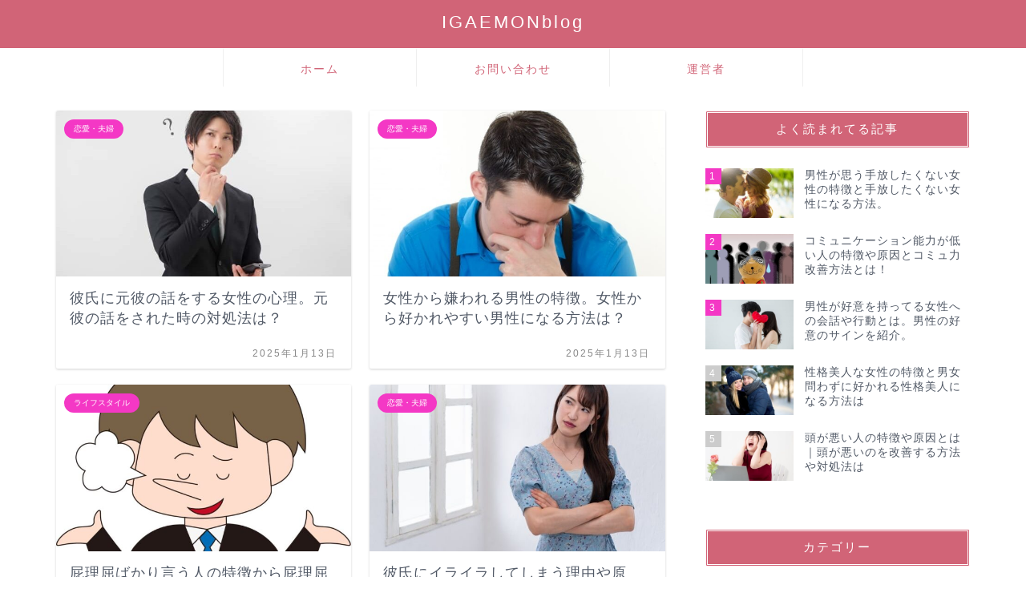

--- FILE ---
content_type: text/html; charset=UTF-8
request_url: https://igaemon.com/
body_size: 6317
content:
<!DOCTYPE html><html lang="ja"><head prefix="og: http://ogp.me/ns# fb: http://ogp.me/ns/fb# article: http://ogp.me/ns/article#"><meta charset="utf-8"><meta http-equiv="X-UA-Compatible" content="IE=edge"><meta name="viewport" content="width=device-width, initial-scale=1"><meta property="og:type" content="blog"><meta property="og:title" content="IGAEMONblog"><meta property="og:url" content="https://igaemon.com"><meta property="og:description" content=""><meta property="og:image" content="https://igaemon.com/wp-content/themes/jin/img/bg_default.jpg"><meta property="og:site_name" content="IGAEMONblog"><meta property="fb:admins" content=""><meta name="twitter:card" content="summary_large_image"><link rel="canonical" href="https://igaemon.com"><link media="all" href="https://igaemon.com/wp-content/cache/autoptimize/css/autoptimize_02ae1b9043df3d526a8295b2e45b941d.css" rel="stylesheet"><title>IGAEMONblog</title><meta name='robots' content='max-image-preview:large' /><link rel='dns-prefetch' href='//cdnjs.cloudflare.com' /><link rel="alternate" type="application/rss+xml" title="IGAEMONblog &raquo; フィード" href="https://igaemon.com/feed" /><link rel="alternate" type="application/rss+xml" title="IGAEMONblog &raquo; コメントフィード" href="https://igaemon.com/comments/feed" /><link rel='stylesheet' id='swiper-style-css' href='https://cdnjs.cloudflare.com/ajax/libs/Swiper/4.0.7/css/swiper.min.css?ver=6.9' type='text/css' media='all' /> <script type="text/javascript" src="https://igaemon.com/wp-includes/js/jquery/jquery.min.js?ver=3.7.1" id="jquery-core-js"></script> <link rel="https://api.w.org/" href="https://igaemon.com/wp-json/" /><link rel="next" href="https://igaemon.com/page/2" /> <script type="application/ld+json">{
    "@context": "https://schema.org",
    "@type": "WebSite",
    "@id": "https://igaemon.com/#website",
    "url": "https://igaemon.com/",
    "name": "IGAEMONblog",
    "inLanguage": "ja",
    "publisher": {
        "@type": "Organization",
        "name": "IGAEMONblog",
        "url": "https://igaemon.com/",
        "logo": {
            "@type": "ImageObject",
            "url": "https://igaemon.com/wp-content/uploads/2020/01/cropped-cat_boss_gang.jpg"
        }
    },
    "potentialAction": {
        "@type": "SearchAction",
        "target": "https://igaemon.com/?s={search_term_string}",
        "query-input": "required name=search_term_string"
    }
}</script> <script type="application/ld+json">{
    "@context": "https://schema.org",
    "@type": "WebPage",
    "@id": "https://igaemon.com/#webpage",
    "url": "https://igaemon.com/",
    "name": "IGAEMONblog",
    "inLanguage": "ja",
    "isPartOf": {
        "@id": "https://igaemon.com/#website"
    }
}</script> <link rel="icon" href="https://igaemon.com/wp-content/uploads/2020/01/cropped-cat_boss_gang-32x32.jpg" sizes="32x32" /><link rel="icon" href="https://igaemon.com/wp-content/uploads/2020/01/cropped-cat_boss_gang-192x192.jpg" sizes="192x192" /><link rel="apple-touch-icon" href="https://igaemon.com/wp-content/uploads/2020/01/cropped-cat_boss_gang-180x180.jpg" /><meta name="msapplication-TileImage" content="https://igaemon.com/wp-content/uploads/2020/01/cropped-cat_boss_gang-270x270.jpg" /><meta name="google-site-verification" content="ri1v8PCNpl4yCAPtp1xYZLMJjRPLg8Ckbm8Ytag448U" />  <script async src="https://www.googletagmanager.com/gtag/js?id=UA-143806490-3"></script> <script>window.dataLayer = window.dataLayer || [];
  function gtag(){dataLayer.push(arguments);}
  gtag('js', new Date());

  gtag('config', 'UA-143806490-3');</script> <script data-ad-client="ca-pub-6510215918793431" async src="https://pagead2.googlesyndication.com/pagead/js/adsbygoogle.js"></script> <meta name="p:domain_verify" content="2491877ac718747dca5086bed1018fbe"/> <script type="text/javascript">var microadCompass = microadCompass || {};
microadCompass.queue = microadCompass.queue || [];</script> <script type="text/javascript" charset="UTF-8" src="//j.microad.net/js/compass.js" onload="new microadCompass.AdInitializer().initialize();" async></script> </head><body class="home blog wp-theme-jin wp-child-theme-jin-child" id="nofont-style"><div id="wrapper"><div id="scroll-content" class="animate-off"><div id="header-box" class="tn_on header-box animate-off"><div id="header" class="header-type2 header animate-off"><div id="site-info" class="ef"> <span class="tn-logo-size"><a href='https://igaemon.com/' title='IGAEMONblog' rel='home'>IGAEMONblog</a></span></div><div id="headmenu"> <span class="headsns tn_sns_on"> </span> <span class="headsearch tn_search_off"><form class="search-box" role="search" method="get" id="searchform" action="https://igaemon.com/"> <input type="search" placeholder="" class="text search-text" value="" name="s" id="s"> <input type="submit" id="searchsubmit" value="&#xe931;"></form> </span></div></div></div><div id="nav-container" class="header-style3-animate animate-off"><div id="drawernav2" class="ef"><nav class="fixed-content"><ul class="menu-box"><li class="menu-item menu-item-type-custom menu-item-object-custom current-menu-item current_page_item menu-item-home menu-item-21"><a href="https://igaemon.com" aria-current="page">ホーム</a></li><li class="menu-item menu-item-type-custom menu-item-object-custom menu-item-26"><a href="https://igaemon.com/%e3%81%8a%e5%95%8f%e3%81%84%e5%90%88%e3%82%8f%e3%81%9b">お問い合わせ</a></li><li class="menu-item menu-item-type-post_type menu-item-object-page menu-item-5030"><a href="https://igaemon.com/%e9%81%8b%e5%96%b6%e8%80%85">運営者</a></li></ul></nav></div></div><div class="clearfix"></div><div id="contents"><main id="main-contents" class="main-contents animate-off" ><div class="toppost-list-box-simple"><div class="post-list-mag"><article class="post-list-item"> <a class="post-list-link" rel="bookmark" href="https://igaemon.com/womantalking-abouther"><div class="post-list-inner"><div class="post-list-thumb"> <img src="https://igaemon.com/wp-content/uploads/2020/10/3129733_s-min-640x360.jpg" class="attachment-small_size size-small_size wp-post-image" alt="" width ="368" height ="207" decoding="async" fetchpriority="high" /></div><div class="post-list-meta"> <span class="post-list-cat category-love-couple" style="background-color:!important;">恋愛・夫婦</span><h2 class="post-list-title post-title">彼氏に元彼の話をする女性の心理。元彼の話をされた時の対処法は？</h2> <span class="post-list-date date date-modified ef" datetime="2025-01-13" content="2025-01-13">2025年1月13日</span> <span class="writer author-name">イガエモン</span><div class="post-list-publisher"></div></div></div> </a></article><article class="post-list-item"> <a class="post-list-link" rel="bookmark" href="https://igaemon.com/manhated-women"><div class="post-list-inner"><div class="post-list-thumb"> <noscript><img src="https://igaemon.com/wp-content/uploads/2023/05/53708_s-min-640x360.jpg" class="attachment-small_size size-small_size wp-post-image" alt="" width ="368" height ="207" decoding="async" /></noscript><img src='data:image/svg+xml,%3Csvg%20xmlns=%22http://www.w3.org/2000/svg%22%20viewBox=%220%200%20210%20140%22%3E%3C/svg%3E' data-src="https://igaemon.com/wp-content/uploads/2023/05/53708_s-min-640x360.jpg" class="lazyload attachment-small_size size-small_size wp-post-image" alt="" width ="368" height ="207" decoding="async" /></div><div class="post-list-meta"> <span class="post-list-cat category-love-couple" style="background-color:!important;">恋愛・夫婦</span><h2 class="post-list-title post-title">女性から嫌われる男性の特徴。女性から好かれやすい男性になる方法は？</h2> <span class="post-list-date date date-modified ef" datetime="2025-01-13" content="2025-01-13">2025年1月13日</span> <span class="writer author-name">イガエモン</span><div class="post-list-publisher"></div></div></div> </a></article><article class="post-list-item"> <a class="post-list-link" rel="bookmark" href="https://igaemon.com/person-unreasona"><div class="post-list-inner"><div class="post-list-thumb"> <noscript><img src="https://igaemon.com/wp-content/uploads/2023/05/23713312-min-640x360.jpg" class="attachment-small_size size-small_size wp-post-image" alt="" width ="368" height ="207" decoding="async" /></noscript><img src='data:image/svg+xml,%3Csvg%20xmlns=%22http://www.w3.org/2000/svg%22%20viewBox=%220%200%20210%20140%22%3E%3C/svg%3E' data-src="https://igaemon.com/wp-content/uploads/2023/05/23713312-min-640x360.jpg" class="lazyload attachment-small_size size-small_size wp-post-image" alt="" width ="368" height ="207" decoding="async" /></div><div class="post-list-meta"> <span class="post-list-cat category-lifestyle" style="background-color:!important;">ライフスタイル</span><h2 class="post-list-title post-title">屁理屈ばかり言う人の特徴から屁理屈な人の対処法とは。</h2> <span class="post-list-date date date-modified ef" datetime="2025-01-13" content="2025-01-13">2025年1月13日</span> <span class="writer author-name">イガエモン</span><div class="post-list-publisher"></div></div></div> </a></article><article class="post-list-item"> <a class="post-list-link" rel="bookmark" href="https://igaemon.com/irritatedwith-boyfriend"><div class="post-list-inner"><div class="post-list-thumb"> <noscript><img src="https://igaemon.com/wp-content/uploads/2024/04/24646349_s-min-640x360.jpg" class="attachment-small_size size-small_size wp-post-image" alt="" width ="368" height ="207" decoding="async" /></noscript><img src='data:image/svg+xml,%3Csvg%20xmlns=%22http://www.w3.org/2000/svg%22%20viewBox=%220%200%20210%20140%22%3E%3C/svg%3E' data-src="https://igaemon.com/wp-content/uploads/2024/04/24646349_s-min-640x360.jpg" class="lazyload attachment-small_size size-small_size wp-post-image" alt="" width ="368" height ="207" decoding="async" /></div><div class="post-list-meta"> <span class="post-list-cat category-love-couple" style="background-color:!important;">恋愛・夫婦</span><h2 class="post-list-title post-title">彼氏にイライラしてしまう理由や原因。彼氏にイライラした時の対処法は？</h2> <span class="post-list-date date date-modified ef" datetime="2025-01-13" content="2025-01-13">2025年1月13日</span> <span class="writer author-name">イガエモン</span><div class="post-list-publisher"></div></div></div> </a></article><article class="post-list-item"> <a class="post-list-link" rel="bookmark" href="https://igaemon.com/shyboyfriend"><div class="post-list-inner"><div class="post-list-thumb"> <noscript><img src="https://igaemon.com/wp-content/uploads/2023/05/25242653_s-min-640x360.jpg" class="attachment-small_size size-small_size wp-post-image" alt="" width ="368" height ="207" decoding="async" /></noscript><img src='data:image/svg+xml,%3Csvg%20xmlns=%22http://www.w3.org/2000/svg%22%20viewBox=%220%200%20210%20140%22%3E%3C/svg%3E' data-src="https://igaemon.com/wp-content/uploads/2023/05/25242653_s-min-640x360.jpg" class="lazyload attachment-small_size size-small_size wp-post-image" alt="" width ="368" height ="207" decoding="async" /></div><div class="post-list-meta"> <span class="post-list-cat category-love-couple" style="background-color:!important;">恋愛・夫婦</span><h2 class="post-list-title post-title">シャイな彼氏の特徴って。シャイな彼氏とうまく付き合っていく方法は？</h2> <span class="post-list-date date date-modified ef" datetime="2025-01-09" content="2025-01-09">2025年1月9日</span> <span class="writer author-name">イガエモン</span><div class="post-list-publisher"></div></div></div> </a></article><article class="post-list-item"> <a class="post-list-link" rel="bookmark" href="https://igaemon.com/thinking-person"><div class="post-list-inner"><div class="post-list-thumb"> <noscript><img src="https://igaemon.com/wp-content/uploads/2020/08/1028124_s-min-640x360.jpg" class="attachment-small_size size-small_size wp-post-image" alt="" width ="368" height ="207" decoding="async" /></noscript><img src='data:image/svg+xml,%3Csvg%20xmlns=%22http://www.w3.org/2000/svg%22%20viewBox=%220%200%20210%20140%22%3E%3C/svg%3E' data-src="https://igaemon.com/wp-content/uploads/2020/08/1028124_s-min-640x360.jpg" class="lazyload attachment-small_size size-small_size wp-post-image" alt="" width ="368" height ="207" decoding="async" /></div><div class="post-list-meta"> <span class="post-list-cat category-lifestyle" style="background-color:!important;">ライフスタイル</span><h2 class="post-list-title post-title">頭の回転が速い人の特徴とは。頭の回転が速い人になる秘訣は？</h2> <span class="post-list-date date date-modified ef" datetime="2025-01-09" content="2025-01-09">2025年1月9日</span> <span class="writer author-name">イガエモン</span><div class="post-list-publisher"></div></div></div> </a></article><article class="post-list-item"> <a class="post-list-link" rel="bookmark" href="https://igaemon.com/tidying-up"><div class="post-list-inner"><div class="post-list-thumb"> <noscript><img src="https://igaemon.com/wp-content/uploads/2024/04/25573085_s-min-640x360.jpg" class="attachment-small_size size-small_size wp-post-image" alt="" width ="368" height ="207" decoding="async" /></noscript><img src='data:image/svg+xml,%3Csvg%20xmlns=%22http://www.w3.org/2000/svg%22%20viewBox=%220%200%20210%20140%22%3E%3C/svg%3E' data-src="https://igaemon.com/wp-content/uploads/2024/04/25573085_s-min-640x360.jpg" class="lazyload attachment-small_size size-small_size wp-post-image" alt="" width ="368" height ="207" decoding="async" /></div><div class="post-list-meta"> <span class="post-list-cat category-lifestyle" style="background-color:!important;">ライフスタイル</span><h2 class="post-list-title post-title">整理整頓を成功させるコツとは。整理整頓をするメリットは？</h2> <span class="post-list-date date date-modified ef" datetime="2025-01-09" content="2025-01-09">2025年1月9日</span> <span class="writer author-name">イガエモン</span><div class="post-list-publisher"></div></div></div> </a></article><article class="post-list-item"> <a class="post-list-link" rel="bookmark" href="https://igaemon.com/person-deeproots"><div class="post-list-inner"><div class="post-list-thumb"> <noscript><img src="https://igaemon.com/wp-content/uploads/2020/09/people-2590419_640-min-640x360.jpg" class="attachment-small_size size-small_size wp-post-image" alt="" width ="368" height ="207" decoding="async" /></noscript><img src='data:image/svg+xml,%3Csvg%20xmlns=%22http://www.w3.org/2000/svg%22%20viewBox=%220%200%20210%20140%22%3E%3C/svg%3E' data-src="https://igaemon.com/wp-content/uploads/2020/09/people-2590419_640-min-640x360.jpg" class="lazyload attachment-small_size size-small_size wp-post-image" alt="" width ="368" height ="207" decoding="async" /></div><div class="post-list-meta"> <span class="post-list-cat category-lifestyle" style="background-color:!important;">ライフスタイル</span><h2 class="post-list-title post-title">根暗な人の特徴とは。根暗な性格を改善する秘訣や方法は？</h2> <span class="post-list-date date date-modified ef" datetime="2025-01-08" content="2025-01-08">2025年1月8日</span> <span class="writer author-name">イガエモン</span><div class="post-list-publisher"></div></div></div> </a></article><article class="post-list-item"> <a class="post-list-link" rel="bookmark" href="https://igaemon.com/person-whohates"><div class="post-list-inner"><div class="post-list-thumb"> <noscript><img src="https://igaemon.com/wp-content/uploads/2020/09/1993639_s-min-640x360.jpg" class="attachment-small_size size-small_size wp-post-image" alt="" width ="368" height ="207" decoding="async" /></noscript><img src='data:image/svg+xml,%3Csvg%20xmlns=%22http://www.w3.org/2000/svg%22%20viewBox=%220%200%20210%20140%22%3E%3C/svg%3E' data-src="https://igaemon.com/wp-content/uploads/2020/09/1993639_s-min-640x360.jpg" class="lazyload attachment-small_size size-small_size wp-post-image" alt="" width ="368" height ="207" decoding="async" /></div><div class="post-list-meta"> <span class="post-list-cat category-lifestyle" style="background-color:!important;">ライフスタイル</span><h2 class="post-list-title post-title">嫌みを言う人の心理とは。嫌みばかり言ってくる人の対処法は？</h2> <span class="post-list-date date date-modified ef" datetime="2025-01-08" content="2025-01-08">2025年1月8日</span> <span class="writer author-name">イガエモン</span><div class="post-list-publisher"></div></div></div> </a></article><article class="post-list-item"> <a class="post-list-link" rel="bookmark" href="https://igaemon.com/fashionable-woman"><div class="post-list-inner"><div class="post-list-thumb"> <noscript><img src="https://igaemon.com/wp-content/uploads/2020/10/girls-602168_640-min-640x360.jpg" class="attachment-small_size size-small_size wp-post-image" alt="" width ="368" height ="207" decoding="async" /></noscript><img src='data:image/svg+xml,%3Csvg%20xmlns=%22http://www.w3.org/2000/svg%22%20viewBox=%220%200%20210%20140%22%3E%3C/svg%3E' data-src="https://igaemon.com/wp-content/uploads/2020/10/girls-602168_640-min-640x360.jpg" class="lazyload attachment-small_size size-small_size wp-post-image" alt="" width ="368" height ="207" decoding="async" /></div><div class="post-list-meta"> <span class="post-list-cat category-love-couple" style="background-color:!important;">恋愛・夫婦</span><h2 class="post-list-title post-title">おしゃれな女性の特徴とは。おしゃれな女性になる秘訣や方法は？</h2> <span class="post-list-date date date-modified ef" datetime="2025-01-08" content="2025-01-08">2025年1月8日</span> <span class="writer author-name">イガエモン</span><div class="post-list-publisher"></div></div></div> </a></article><section class="pager-top"><ul class="pagination ef" role="menubar" aria-label="Pagination"><li class="current"><a><span>1</span></a></li><li><a href="https://igaemon.com/page/2" class="inactive" ><span>2</span></a></li><li><a href="https://igaemon.com/page/3" class="inactive" ><span>3</span></a></li><li><a href="https://igaemon.com/page/4" class="inactive" ><span>4</span></a></li><li><a href="https://igaemon.com/page/5" class="inactive" ><span>5</span></a></li><li class="spancount"><span>...</span></li><li class="last"><a href="https://igaemon.com/page/65"><span>65</span></a></li></ul></section></div></div></main><div id="sidebar" class="sideber sidebar_style4 animate-off" role="complementary" ><div id="widget-popular-3" class="widget widget-popular"><div class="widgettitle ef">よく読まれてる記事</div><div id="new-entry-box"><ul><li class="new-entry-item popular-item"> <a href="https://igaemon.com/i-dont-want-to-let-go" rel="bookmark"><div class="new-entry" ><figure class="eyecatch"> <noscript><img src="https://igaemon.com/wp-content/uploads/2020/01/c04d62259bb685eda7ac7dc5c3463c6b_s-min-e1580461199743-320x180.jpg" class="attachment-cps_thumbnails size-cps_thumbnails wp-post-image" alt="" width ="96" height ="54" decoding="async" /></noscript><img src='data:image/svg+xml,%3Csvg%20xmlns=%22http://www.w3.org/2000/svg%22%20viewBox=%220%200%20210%20140%22%3E%3C/svg%3E' data-src="https://igaemon.com/wp-content/uploads/2020/01/c04d62259bb685eda7ac7dc5c3463c6b_s-min-e1580461199743-320x180.jpg" class="lazyload attachment-cps_thumbnails size-cps_thumbnails wp-post-image" alt="" width ="96" height ="54" decoding="async" /></figure> <span class="pop-num ef">1</span></div><div class="new-entry-item-meta"><h3 class="new-entry-item-title" >男性が思う手放したくない女性の特徴と手放したくない女性になる方法。</h3></div> </a></li><li class="new-entry-item popular-item"> <a href="https://igaemon.com/poorcommunication-skills" rel="bookmark"><div class="new-entry" ><figure class="eyecatch"> <noscript><img src="https://igaemon.com/wp-content/uploads/2020/04/972fd1a71de9ca58d294af3141c01e1c_s-min-320x180.jpg" class="attachment-cps_thumbnails size-cps_thumbnails wp-post-image" alt="" width ="96" height ="54" decoding="async" /></noscript><img src='data:image/svg+xml,%3Csvg%20xmlns=%22http://www.w3.org/2000/svg%22%20viewBox=%220%200%20210%20140%22%3E%3C/svg%3E' data-src="https://igaemon.com/wp-content/uploads/2020/04/972fd1a71de9ca58d294af3141c01e1c_s-min-320x180.jpg" class="lazyload attachment-cps_thumbnails size-cps_thumbnails wp-post-image" alt="" width ="96" height ="54" decoding="async" /></figure> <span class="pop-num ef">2</span></div><div class="new-entry-item-meta"><h3 class="new-entry-item-title" >コミュニケーション能力が低い人の特徴や原因とコミュ力改善方法とは！</h3></div> </a></li><li class="new-entry-item popular-item"> <a href="https://igaemon.com/mens-favor" rel="bookmark"><div class="new-entry" ><figure class="eyecatch"> <noscript><img src="https://igaemon.com/wp-content/uploads/2020/02/8a0a0c44b9b8e5b9cd426d071b132c36_s-1-min-e1581254660218-320x180.jpg" class="attachment-cps_thumbnails size-cps_thumbnails wp-post-image" alt="" width ="96" height ="54" decoding="async" /></noscript><img src='data:image/svg+xml,%3Csvg%20xmlns=%22http://www.w3.org/2000/svg%22%20viewBox=%220%200%20210%20140%22%3E%3C/svg%3E' data-src="https://igaemon.com/wp-content/uploads/2020/02/8a0a0c44b9b8e5b9cd426d071b132c36_s-1-min-e1581254660218-320x180.jpg" class="lazyload attachment-cps_thumbnails size-cps_thumbnails wp-post-image" alt="" width ="96" height ="54" decoding="async" /></figure> <span class="pop-num ef">3</span></div><div class="new-entry-item-meta"><h3 class="new-entry-item-title" >男性が好意を持ってる女性への会話や行動とは。男性の好意のサインを紹介。</h3></div> </a></li><li class="new-entry-item popular-item"> <a href="https://igaemon.com/beautifulwoman-personality" rel="bookmark"><div class="new-entry" ><figure class="eyecatch"> <noscript><img src="https://igaemon.com/wp-content/uploads/2020/10/412186_s-min-320x180.jpg" class="attachment-cps_thumbnails size-cps_thumbnails wp-post-image" alt="" width ="96" height ="54" decoding="async" /></noscript><img src='data:image/svg+xml,%3Csvg%20xmlns=%22http://www.w3.org/2000/svg%22%20viewBox=%220%200%20210%20140%22%3E%3C/svg%3E' data-src="https://igaemon.com/wp-content/uploads/2020/10/412186_s-min-320x180.jpg" class="lazyload attachment-cps_thumbnails size-cps_thumbnails wp-post-image" alt="" width ="96" height ="54" decoding="async" /></figure> <span class="pop-num ef">4</span></div><div class="new-entry-item-meta"><h3 class="new-entry-item-title" >性格美人な女性の特徴と男女問わずに好かれる性格美人になる方法は</h3></div> </a></li><li class="new-entry-item popular-item"> <a href="https://igaemon.com/smart-people" rel="bookmark"><div class="new-entry" ><figure class="eyecatch"> <noscript><img src="https://igaemon.com/wp-content/uploads/2020/02/0c83710de9cf69a4905bc6167575fd67_s-min-e1580604296835-320x180.jpg" class="attachment-cps_thumbnails size-cps_thumbnails wp-post-image" alt="" width ="96" height ="54" decoding="async" /></noscript><img src='data:image/svg+xml,%3Csvg%20xmlns=%22http://www.w3.org/2000/svg%22%20viewBox=%220%200%20210%20140%22%3E%3C/svg%3E' data-src="https://igaemon.com/wp-content/uploads/2020/02/0c83710de9cf69a4905bc6167575fd67_s-min-e1580604296835-320x180.jpg" class="lazyload attachment-cps_thumbnails size-cps_thumbnails wp-post-image" alt="" width ="96" height ="54" decoding="async" /></figure> <span class="pop-num ef">5</span></div><div class="new-entry-item-meta"><h3 class="new-entry-item-title" >頭が悪い人の特徴や原因とは｜頭が悪いのを改善する方法や対処法は</h3></div> </a></li></ul></div></div><div id="categories-5" class="widget widget_categories"><div class="widgettitle ef">カテゴリー</div><ul><li class="cat-item cat-item-66"><a href="https://igaemon.com/category/lifestyle">ライフスタイル <span class="count">247</span></a></li><li class="cat-item cat-item-61"><a href="https://igaemon.com/category/%e3%83%a9%e3%83%b3%e3%82%ad%e3%83%b3%e3%82%b0">ランキング <span class="count">12</span></a></li><li class="cat-item cat-item-64"><a href="https://igaemon.com/category/jobs">仕事 <span class="count">38</span></a></li><li class="cat-item cat-item-65"><a href="https://igaemon.com/category/love-couple">恋愛・夫婦 <span class="count">323</span></a></li><li class="cat-item cat-item-1"><a href="https://igaemon.com/category/%e6%9c%aa%e5%88%86%e9%a1%9e">未分類 <span class="count">15</span></a></li><li class="cat-item cat-item-20"><a href="https://igaemon.com/category/economy">経済 <span class="count">12</span></a></li></ul></div><div id="search-3" class="widget widget_search"><form class="search-box" role="search" method="get" id="searchform" action="https://igaemon.com/"> <input type="search" placeholder="" class="text search-text" value="" name="s" id="s"> <input type="submit" id="searchsubmit" value="&#xe931;"></form></div></div></div><div class="clearfix"></div><footer role="contentinfo"><div class="clearfix"></div><div id="footer-box"><div class="footer-inner"> <span id="privacy"><a href="https://igaemon.com/privacy">プライバシーポリシー</a></span> <span id="law"><a href="https://igaemon.com/law">免責事項</a></span> <span id="copyright"><i class="jic jin-ifont-copyright" aria-hidden="true"></i>2020–2026&nbsp;&nbsp;IGAEMONblog</span></div></div><div class="clearfix"></div></footer></div></div> <script type="speculationrules">{"prefetch":[{"source":"document","where":{"and":[{"href_matches":"/*"},{"not":{"href_matches":["/wp-*.php","/wp-admin/*","/wp-content/uploads/*","/wp-content/*","/wp-content/plugins/*","/wp-content/themes/jin-child/*","/wp-content/themes/jin/*","/*\\?(.+)"]}},{"not":{"selector_matches":"a[rel~=\"nofollow\"]"}},{"not":{"selector_matches":".no-prefetch, .no-prefetch a"}}]},"eagerness":"conservative"}]}</script> <noscript><style>.lazyload{display:none;}</style></noscript><script data-noptimize="1">window.lazySizesConfig=window.lazySizesConfig||{};window.lazySizesConfig.loadMode=1;</script><script async data-noptimize="1" src='https://igaemon.com/wp-content/plugins/autoptimize/classes/external/js/lazysizes.min.js?ao_version=3.1.14'></script><script type="text/javascript" src="https://igaemon.com/wp-includes/js/dist/hooks.min.js?ver=dd5603f07f9220ed27f1" id="wp-hooks-js"></script> <script type="text/javascript" src="https://igaemon.com/wp-includes/js/dist/i18n.min.js?ver=c26c3dc7bed366793375" id="wp-i18n-js"></script> <script type="text/javascript" id="wp-i18n-js-after">wp.i18n.setLocaleData( { 'text direction\u0004ltr': [ 'ltr' ] } );
//# sourceURL=wp-i18n-js-after</script> <script type="text/javascript" id="contact-form-7-js-translations">( function( domain, translations ) {
	var localeData = translations.locale_data[ domain ] || translations.locale_data.messages;
	localeData[""].domain = domain;
	wp.i18n.setLocaleData( localeData, domain );
} )( "contact-form-7", {"translation-revision-date":"2024-11-05 02:21:01+0000","generator":"GlotPress\/4.0.1","domain":"messages","locale_data":{"messages":{"":{"domain":"messages","plural-forms":"nplurals=1; plural=0;","lang":"ja_JP"},"This contact form is placed in the wrong place.":["\u3053\u306e\u30b3\u30f3\u30bf\u30af\u30c8\u30d5\u30a9\u30fc\u30e0\u306f\u9593\u9055\u3063\u305f\u4f4d\u7f6e\u306b\u7f6e\u304b\u308c\u3066\u3044\u307e\u3059\u3002"],"Error:":["\u30a8\u30e9\u30fc:"]}},"comment":{"reference":"includes\/js\/index.js"}} );
//# sourceURL=contact-form-7-js-translations</script> <script type="text/javascript" id="contact-form-7-js-before">var wpcf7 = {
    "api": {
        "root": "https:\/\/igaemon.com\/wp-json\/",
        "namespace": "contact-form-7\/v1"
    }
};
//# sourceURL=contact-form-7-js-before</script> <script type="text/javascript" id="toc-front-js-extra">var tocplus = {"visibility_show":"\u8868\u793a","visibility_hide":"\u975e\u8868\u793a","visibility_hide_by_default":"1","width":"Auto"};
//# sourceURL=toc-front-js-extra</script> <script type="text/javascript" src="https://cdnjs.cloudflare.com/ajax/libs/Swiper/4.0.7/js/swiper.min.js?ver=6.9" id="cps-swiper-js"></script> <script>var mySwiper = new Swiper ('.swiper-container', {
		// Optional parameters
		loop: true,
		slidesPerView: 5,
		spaceBetween: 15,
		autoplay: {
			delay: 2700,
		},
		// If we need pagination
		pagination: {
			el: '.swiper-pagination',
		},

		// Navigation arrows
		navigation: {
			nextEl: '.swiper-button-next',
			prevEl: '.swiper-button-prev',
		},

		// And if we need scrollbar
		scrollbar: {
			el: '.swiper-scrollbar',
		},
		breakpoints: {
              1024: {
				slidesPerView: 4,
				spaceBetween: 15,
			},
              767: {
				slidesPerView: 2,
				spaceBetween: 10,
				centeredSlides : true,
				autoplay: {
					delay: 4200,
				},
			}
        }
	});
	
	var mySwiper2 = new Swiper ('.swiper-container2', {
	// Optional parameters
		loop: true,
		slidesPerView: 3,
		spaceBetween: 17,
		centeredSlides : true,
		autoplay: {
			delay: 4000,
		},

		// If we need pagination
		pagination: {
			el: '.swiper-pagination',
		},

		// Navigation arrows
		navigation: {
			nextEl: '.swiper-button-next',
			prevEl: '.swiper-button-prev',
		},

		// And if we need scrollbar
		scrollbar: {
			el: '.swiper-scrollbar',
		},

		breakpoints: {
			767: {
				slidesPerView: 2,
				spaceBetween: 10,
				centeredSlides : true,
				autoplay: {
					delay: 4200,
				},
			}
		}
	});</script> <div id="page-top"> <a class="totop"><i class="jic jin-ifont-arrowtop"></i></a></div> <script defer src="https://igaemon.com/wp-content/cache/autoptimize/js/autoptimize_89f1eb21e8841dabb08161c24a9f8b99.js"></script></body></html>

--- FILE ---
content_type: text/html; charset=utf-8
request_url: https://www.google.com/recaptcha/api2/aframe
body_size: 257
content:
<!DOCTYPE HTML><html><head><meta http-equiv="content-type" content="text/html; charset=UTF-8"></head><body><script nonce="u7ETNT4-oglNF0wet0JqFQ">/** Anti-fraud and anti-abuse applications only. See google.com/recaptcha */ try{var clients={'sodar':'https://pagead2.googlesyndication.com/pagead/sodar?'};window.addEventListener("message",function(a){try{if(a.source===window.parent){var b=JSON.parse(a.data);var c=clients[b['id']];if(c){var d=document.createElement('img');d.src=c+b['params']+'&rc='+(localStorage.getItem("rc::a")?sessionStorage.getItem("rc::b"):"");window.document.body.appendChild(d);sessionStorage.setItem("rc::e",parseInt(sessionStorage.getItem("rc::e")||0)+1);localStorage.setItem("rc::h",'1769346256469');}}}catch(b){}});window.parent.postMessage("_grecaptcha_ready", "*");}catch(b){}</script></body></html>